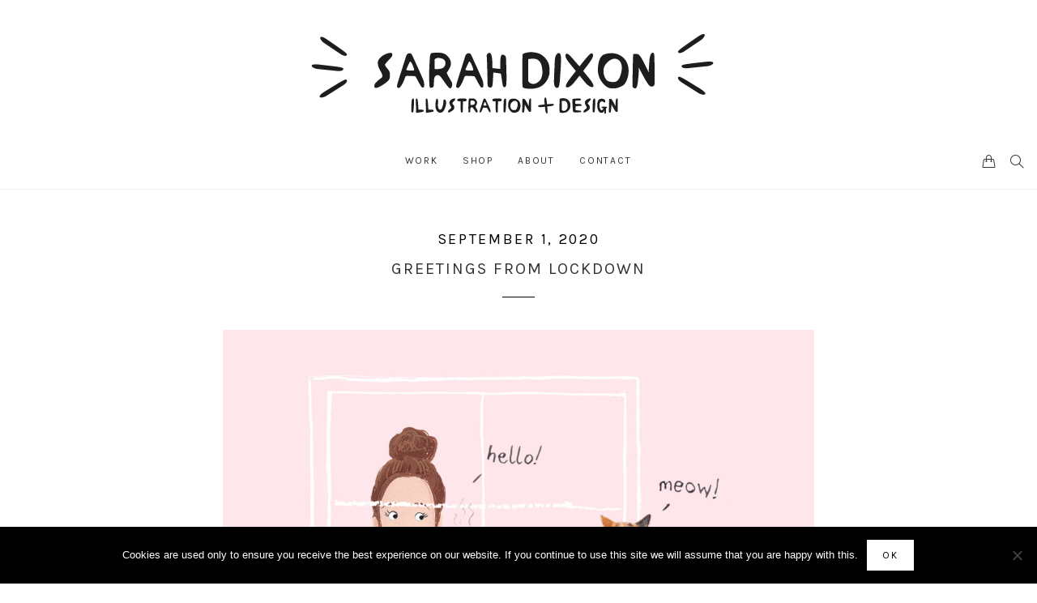

--- FILE ---
content_type: text/html; charset=UTF-8
request_url: https://www.greetingsfromsarah.com/uncategorized/greetings-from-lockdown/
body_size: 13692
content:
<!DOCTYPE html>
<html lang="en-US">
	<head>
		<meta charset="UTF-8">
		<meta name="viewport" content="width=device-width, initial-scale=1">
		<link rel="profile" href="https://gmpg.org/xfn/11">
		<link rel="pingback" href="https://www.greetingsfromsarah.com/xmlrpc.php">
		<meta name="google-site-verification" content="_hHJOvATPqr2skm3_ggeScvzWqEOSfI2RGPaRnwGiDw" />

		<meta name='robots' content='index, follow, max-image-preview:large, max-snippet:-1, max-video-preview:-1' />

	<!-- This site is optimized with the Yoast SEO plugin v19.7.2 - https://yoast.com/wordpress/plugins/seo/ -->
	<title>Greetings From Lockdown - Greetings from Sarah</title>
	<meta name="description" content="An Small Business Owner&#039;s/Illustrator&#039;s reflections on owning a smal business during Lockdown or when life generally throws something rubbish your way." />
	<link rel="canonical" href="https://www.greetingsfromsarah.com/uncategorized/greetings-from-lockdown/" />
	<meta property="og:locale" content="en_US" />
	<meta property="og:type" content="article" />
	<meta property="og:title" content="Greetings From Lockdown - Greetings from Sarah" />
	<meta property="og:description" content="An Small Business Owner&#039;s/Illustrator&#039;s reflections on owning a smal business during Lockdown or when life generally throws something rubbish your way." />
	<meta property="og:url" content="https://www.greetingsfromsarah.com/uncategorized/greetings-from-lockdown/" />
	<meta property="og:site_name" content="Greetings from Sarah" />
	<meta property="article:publisher" content="https://www.facebook.com/greetingsfromsarah/" />
	<meta property="article:published_time" content="2020-09-01T01:00:26+00:00" />
	<meta property="article:modified_time" content="2020-08-31T14:22:33+00:00" />
	<meta property="og:image" content="https://www.greetingsfromsarah.com/wp-content/uploads/2020/08/1.GreetingsFromLockdown.jpg" />
	<meta property="og:image:width" content="2000" />
	<meta property="og:image:height" content="1330" />
	<meta property="og:image:type" content="image/jpeg" />
	<meta name="author" content="Sarah Croker" />
	<meta name="twitter:card" content="summary" />
	<meta name="twitter:label1" content="Written by" />
	<meta name="twitter:data1" content="Sarah Croker" />
	<meta name="twitter:label2" content="Est. reading time" />
	<meta name="twitter:data2" content="3 minutes" />
	<script type="application/ld+json" class="yoast-schema-graph">{"@context":"https://schema.org","@graph":[{"@type":"WebPage","@id":"https://www.greetingsfromsarah.com/uncategorized/greetings-from-lockdown/","url":"https://www.greetingsfromsarah.com/uncategorized/greetings-from-lockdown/","name":"Greetings From Lockdown - Greetings from Sarah","isPartOf":{"@id":"https://www.greetingsfromsarah.com/#website"},"primaryImageOfPage":{"@id":"https://www.greetingsfromsarah.com/uncategorized/greetings-from-lockdown/#primaryimage"},"image":{"@id":"https://www.greetingsfromsarah.com/uncategorized/greetings-from-lockdown/#primaryimage"},"thumbnailUrl":"https://www.greetingsfromsarah.com/wp-content/uploads/2020/08/1.GreetingsFromLockdown.jpg","datePublished":"2020-09-01T01:00:26+00:00","dateModified":"2020-08-31T14:22:33+00:00","author":{"@id":"https://www.greetingsfromsarah.com/#/schema/person/054936d40b74987f4694546896f339a9"},"description":"An Small Business Owner's/Illustrator's reflections on owning a smal business during Lockdown or when life generally throws something rubbish your way.","breadcrumb":{"@id":"https://www.greetingsfromsarah.com/uncategorized/greetings-from-lockdown/#breadcrumb"},"inLanguage":"en-US","potentialAction":[{"@type":"ReadAction","target":["https://www.greetingsfromsarah.com/uncategorized/greetings-from-lockdown/"]}]},{"@type":"ImageObject","inLanguage":"en-US","@id":"https://www.greetingsfromsarah.com/uncategorized/greetings-from-lockdown/#primaryimage","url":"https://www.greetingsfromsarah.com/wp-content/uploads/2020/08/1.GreetingsFromLockdown.jpg","contentUrl":"https://www.greetingsfromsarah.com/wp-content/uploads/2020/08/1.GreetingsFromLockdown.jpg","width":2000,"height":1330},{"@type":"BreadcrumbList","@id":"https://www.greetingsfromsarah.com/uncategorized/greetings-from-lockdown/#breadcrumb","itemListElement":[{"@type":"ListItem","position":1,"name":"Home","item":"https://www.greetingsfromsarah.com/"},{"@type":"ListItem","position":2,"name":"Blog","item":"https://www.greetingsfromsarah.com/sarahs-design-studio/"},{"@type":"ListItem","position":3,"name":"Greetings From Lockdown"}]},{"@type":"WebSite","@id":"https://www.greetingsfromsarah.com/#website","url":"https://www.greetingsfromsarah.com/","name":"Greetings from Sarah","description":"Illustration and Design","potentialAction":[{"@type":"SearchAction","target":{"@type":"EntryPoint","urlTemplate":"https://www.greetingsfromsarah.com/?s={search_term_string}"},"query-input":"required name=search_term_string"}],"inLanguage":"en-US"},{"@type":"Person","@id":"https://www.greetingsfromsarah.com/#/schema/person/054936d40b74987f4694546896f339a9","name":"Sarah Croker","image":{"@type":"ImageObject","inLanguage":"en-US","@id":"https://www.greetingsfromsarah.com/#/schema/person/image/","url":"https://secure.gravatar.com/avatar/11b6006c2e495758c42326a0e1e05507?s=96&d=mm&r=g","contentUrl":"https://secure.gravatar.com/avatar/11b6006c2e495758c42326a0e1e05507?s=96&d=mm&r=g","caption":"Sarah Croker"},"url":"https://www.greetingsfromsarah.com/author/sarah/"}]}</script>
	<!-- / Yoast SEO plugin. -->


<link rel='dns-prefetch' href='//fonts.googleapis.com' />
<link rel='dns-prefetch' href='//s.w.org' />
<link rel="alternate" type="application/rss+xml" title="Greetings from Sarah &raquo; Feed" href="https://www.greetingsfromsarah.com/feed/" />
<link rel="alternate" type="application/rss+xml" title="Greetings from Sarah &raquo; Comments Feed" href="https://www.greetingsfromsarah.com/comments/feed/" />
<link rel="alternate" type="application/rss+xml" title="Greetings from Sarah &raquo; Greetings From Lockdown Comments Feed" href="https://www.greetingsfromsarah.com/uncategorized/greetings-from-lockdown/feed/" />
<script type="text/javascript">
window._wpemojiSettings = {"baseUrl":"https:\/\/s.w.org\/images\/core\/emoji\/14.0.0\/72x72\/","ext":".png","svgUrl":"https:\/\/s.w.org\/images\/core\/emoji\/14.0.0\/svg\/","svgExt":".svg","source":{"concatemoji":"https:\/\/www.greetingsfromsarah.com\/wp-includes\/js\/wp-emoji-release.min.js?ver=6.0.11"}};
/*! This file is auto-generated */
!function(e,a,t){var n,r,o,i=a.createElement("canvas"),p=i.getContext&&i.getContext("2d");function s(e,t){var a=String.fromCharCode,e=(p.clearRect(0,0,i.width,i.height),p.fillText(a.apply(this,e),0,0),i.toDataURL());return p.clearRect(0,0,i.width,i.height),p.fillText(a.apply(this,t),0,0),e===i.toDataURL()}function c(e){var t=a.createElement("script");t.src=e,t.defer=t.type="text/javascript",a.getElementsByTagName("head")[0].appendChild(t)}for(o=Array("flag","emoji"),t.supports={everything:!0,everythingExceptFlag:!0},r=0;r<o.length;r++)t.supports[o[r]]=function(e){if(!p||!p.fillText)return!1;switch(p.textBaseline="top",p.font="600 32px Arial",e){case"flag":return s([127987,65039,8205,9895,65039],[127987,65039,8203,9895,65039])?!1:!s([55356,56826,55356,56819],[55356,56826,8203,55356,56819])&&!s([55356,57332,56128,56423,56128,56418,56128,56421,56128,56430,56128,56423,56128,56447],[55356,57332,8203,56128,56423,8203,56128,56418,8203,56128,56421,8203,56128,56430,8203,56128,56423,8203,56128,56447]);case"emoji":return!s([129777,127995,8205,129778,127999],[129777,127995,8203,129778,127999])}return!1}(o[r]),t.supports.everything=t.supports.everything&&t.supports[o[r]],"flag"!==o[r]&&(t.supports.everythingExceptFlag=t.supports.everythingExceptFlag&&t.supports[o[r]]);t.supports.everythingExceptFlag=t.supports.everythingExceptFlag&&!t.supports.flag,t.DOMReady=!1,t.readyCallback=function(){t.DOMReady=!0},t.supports.everything||(n=function(){t.readyCallback()},a.addEventListener?(a.addEventListener("DOMContentLoaded",n,!1),e.addEventListener("load",n,!1)):(e.attachEvent("onload",n),a.attachEvent("onreadystatechange",function(){"complete"===a.readyState&&t.readyCallback()})),(e=t.source||{}).concatemoji?c(e.concatemoji):e.wpemoji&&e.twemoji&&(c(e.twemoji),c(e.wpemoji)))}(window,document,window._wpemojiSettings);
</script>
<style type="text/css">
img.wp-smiley,
img.emoji {
	display: inline !important;
	border: none !important;
	box-shadow: none !important;
	height: 1em !important;
	width: 1em !important;
	margin: 0 0.07em !important;
	vertical-align: -0.1em !important;
	background: none !important;
	padding: 0 !important;
}
</style>
	<link rel='stylesheet' id='sbi_styles-css'  href='https://www.greetingsfromsarah.com/wp-content/plugins/instagram-feed/css/sbi-styles.min.css?ver=6.0.8' type='text/css' media='all' />
<link rel='stylesheet' id='wp-block-library-css'  href='https://www.greetingsfromsarah.com/wp-includes/css/dist/block-library/style.min.css?ver=6.0.11' type='text/css' media='all' />
<link rel='stylesheet' id='wc-blocks-vendors-style-css'  href='https://www.greetingsfromsarah.com/wp-content/plugins/woocommerce/packages/woocommerce-blocks/build/wc-blocks-vendors-style.css?ver=8.3.3' type='text/css' media='all' />
<link rel='stylesheet' id='wc-blocks-style-css'  href='https://www.greetingsfromsarah.com/wp-content/plugins/woocommerce/packages/woocommerce-blocks/build/wc-blocks-style.css?ver=8.3.3' type='text/css' media='all' />
<style id='global-styles-inline-css' type='text/css'>
body{--wp--preset--color--black: #000000;--wp--preset--color--cyan-bluish-gray: #abb8c3;--wp--preset--color--white: #ffffff;--wp--preset--color--pale-pink: #f78da7;--wp--preset--color--vivid-red: #cf2e2e;--wp--preset--color--luminous-vivid-orange: #ff6900;--wp--preset--color--luminous-vivid-amber: #fcb900;--wp--preset--color--light-green-cyan: #7bdcb5;--wp--preset--color--vivid-green-cyan: #00d084;--wp--preset--color--pale-cyan-blue: #8ed1fc;--wp--preset--color--vivid-cyan-blue: #0693e3;--wp--preset--color--vivid-purple: #9b51e0;--wp--preset--gradient--vivid-cyan-blue-to-vivid-purple: linear-gradient(135deg,rgba(6,147,227,1) 0%,rgb(155,81,224) 100%);--wp--preset--gradient--light-green-cyan-to-vivid-green-cyan: linear-gradient(135deg,rgb(122,220,180) 0%,rgb(0,208,130) 100%);--wp--preset--gradient--luminous-vivid-amber-to-luminous-vivid-orange: linear-gradient(135deg,rgba(252,185,0,1) 0%,rgba(255,105,0,1) 100%);--wp--preset--gradient--luminous-vivid-orange-to-vivid-red: linear-gradient(135deg,rgba(255,105,0,1) 0%,rgb(207,46,46) 100%);--wp--preset--gradient--very-light-gray-to-cyan-bluish-gray: linear-gradient(135deg,rgb(238,238,238) 0%,rgb(169,184,195) 100%);--wp--preset--gradient--cool-to-warm-spectrum: linear-gradient(135deg,rgb(74,234,220) 0%,rgb(151,120,209) 20%,rgb(207,42,186) 40%,rgb(238,44,130) 60%,rgb(251,105,98) 80%,rgb(254,248,76) 100%);--wp--preset--gradient--blush-light-purple: linear-gradient(135deg,rgb(255,206,236) 0%,rgb(152,150,240) 100%);--wp--preset--gradient--blush-bordeaux: linear-gradient(135deg,rgb(254,205,165) 0%,rgb(254,45,45) 50%,rgb(107,0,62) 100%);--wp--preset--gradient--luminous-dusk: linear-gradient(135deg,rgb(255,203,112) 0%,rgb(199,81,192) 50%,rgb(65,88,208) 100%);--wp--preset--gradient--pale-ocean: linear-gradient(135deg,rgb(255,245,203) 0%,rgb(182,227,212) 50%,rgb(51,167,181) 100%);--wp--preset--gradient--electric-grass: linear-gradient(135deg,rgb(202,248,128) 0%,rgb(113,206,126) 100%);--wp--preset--gradient--midnight: linear-gradient(135deg,rgb(2,3,129) 0%,rgb(40,116,252) 100%);--wp--preset--duotone--dark-grayscale: url('#wp-duotone-dark-grayscale');--wp--preset--duotone--grayscale: url('#wp-duotone-grayscale');--wp--preset--duotone--purple-yellow: url('#wp-duotone-purple-yellow');--wp--preset--duotone--blue-red: url('#wp-duotone-blue-red');--wp--preset--duotone--midnight: url('#wp-duotone-midnight');--wp--preset--duotone--magenta-yellow: url('#wp-duotone-magenta-yellow');--wp--preset--duotone--purple-green: url('#wp-duotone-purple-green');--wp--preset--duotone--blue-orange: url('#wp-duotone-blue-orange');--wp--preset--font-size--small: 13px;--wp--preset--font-size--medium: 20px;--wp--preset--font-size--large: 36px;--wp--preset--font-size--x-large: 42px;}.has-black-color{color: var(--wp--preset--color--black) !important;}.has-cyan-bluish-gray-color{color: var(--wp--preset--color--cyan-bluish-gray) !important;}.has-white-color{color: var(--wp--preset--color--white) !important;}.has-pale-pink-color{color: var(--wp--preset--color--pale-pink) !important;}.has-vivid-red-color{color: var(--wp--preset--color--vivid-red) !important;}.has-luminous-vivid-orange-color{color: var(--wp--preset--color--luminous-vivid-orange) !important;}.has-luminous-vivid-amber-color{color: var(--wp--preset--color--luminous-vivid-amber) !important;}.has-light-green-cyan-color{color: var(--wp--preset--color--light-green-cyan) !important;}.has-vivid-green-cyan-color{color: var(--wp--preset--color--vivid-green-cyan) !important;}.has-pale-cyan-blue-color{color: var(--wp--preset--color--pale-cyan-blue) !important;}.has-vivid-cyan-blue-color{color: var(--wp--preset--color--vivid-cyan-blue) !important;}.has-vivid-purple-color{color: var(--wp--preset--color--vivid-purple) !important;}.has-black-background-color{background-color: var(--wp--preset--color--black) !important;}.has-cyan-bluish-gray-background-color{background-color: var(--wp--preset--color--cyan-bluish-gray) !important;}.has-white-background-color{background-color: var(--wp--preset--color--white) !important;}.has-pale-pink-background-color{background-color: var(--wp--preset--color--pale-pink) !important;}.has-vivid-red-background-color{background-color: var(--wp--preset--color--vivid-red) !important;}.has-luminous-vivid-orange-background-color{background-color: var(--wp--preset--color--luminous-vivid-orange) !important;}.has-luminous-vivid-amber-background-color{background-color: var(--wp--preset--color--luminous-vivid-amber) !important;}.has-light-green-cyan-background-color{background-color: var(--wp--preset--color--light-green-cyan) !important;}.has-vivid-green-cyan-background-color{background-color: var(--wp--preset--color--vivid-green-cyan) !important;}.has-pale-cyan-blue-background-color{background-color: var(--wp--preset--color--pale-cyan-blue) !important;}.has-vivid-cyan-blue-background-color{background-color: var(--wp--preset--color--vivid-cyan-blue) !important;}.has-vivid-purple-background-color{background-color: var(--wp--preset--color--vivid-purple) !important;}.has-black-border-color{border-color: var(--wp--preset--color--black) !important;}.has-cyan-bluish-gray-border-color{border-color: var(--wp--preset--color--cyan-bluish-gray) !important;}.has-white-border-color{border-color: var(--wp--preset--color--white) !important;}.has-pale-pink-border-color{border-color: var(--wp--preset--color--pale-pink) !important;}.has-vivid-red-border-color{border-color: var(--wp--preset--color--vivid-red) !important;}.has-luminous-vivid-orange-border-color{border-color: var(--wp--preset--color--luminous-vivid-orange) !important;}.has-luminous-vivid-amber-border-color{border-color: var(--wp--preset--color--luminous-vivid-amber) !important;}.has-light-green-cyan-border-color{border-color: var(--wp--preset--color--light-green-cyan) !important;}.has-vivid-green-cyan-border-color{border-color: var(--wp--preset--color--vivid-green-cyan) !important;}.has-pale-cyan-blue-border-color{border-color: var(--wp--preset--color--pale-cyan-blue) !important;}.has-vivid-cyan-blue-border-color{border-color: var(--wp--preset--color--vivid-cyan-blue) !important;}.has-vivid-purple-border-color{border-color: var(--wp--preset--color--vivid-purple) !important;}.has-vivid-cyan-blue-to-vivid-purple-gradient-background{background: var(--wp--preset--gradient--vivid-cyan-blue-to-vivid-purple) !important;}.has-light-green-cyan-to-vivid-green-cyan-gradient-background{background: var(--wp--preset--gradient--light-green-cyan-to-vivid-green-cyan) !important;}.has-luminous-vivid-amber-to-luminous-vivid-orange-gradient-background{background: var(--wp--preset--gradient--luminous-vivid-amber-to-luminous-vivid-orange) !important;}.has-luminous-vivid-orange-to-vivid-red-gradient-background{background: var(--wp--preset--gradient--luminous-vivid-orange-to-vivid-red) !important;}.has-very-light-gray-to-cyan-bluish-gray-gradient-background{background: var(--wp--preset--gradient--very-light-gray-to-cyan-bluish-gray) !important;}.has-cool-to-warm-spectrum-gradient-background{background: var(--wp--preset--gradient--cool-to-warm-spectrum) !important;}.has-blush-light-purple-gradient-background{background: var(--wp--preset--gradient--blush-light-purple) !important;}.has-blush-bordeaux-gradient-background{background: var(--wp--preset--gradient--blush-bordeaux) !important;}.has-luminous-dusk-gradient-background{background: var(--wp--preset--gradient--luminous-dusk) !important;}.has-pale-ocean-gradient-background{background: var(--wp--preset--gradient--pale-ocean) !important;}.has-electric-grass-gradient-background{background: var(--wp--preset--gradient--electric-grass) !important;}.has-midnight-gradient-background{background: var(--wp--preset--gradient--midnight) !important;}.has-small-font-size{font-size: var(--wp--preset--font-size--small) !important;}.has-medium-font-size{font-size: var(--wp--preset--font-size--medium) !important;}.has-large-font-size{font-size: var(--wp--preset--font-size--large) !important;}.has-x-large-font-size{font-size: var(--wp--preset--font-size--x-large) !important;}
</style>
<link rel='stylesheet' id='contact-form-7-css'  href='https://www.greetingsfromsarah.com/wp-content/plugins/contact-form-7/includes/css/styles.css?ver=5.6.3' type='text/css' media='all' />
<link rel='stylesheet' id='woocommerce-layout-css'  href='https://www.greetingsfromsarah.com/wp-content/plugins/woocommerce/assets/css/woocommerce-layout.css?ver=6.9.4' type='text/css' media='all' />
<link rel='stylesheet' id='woocommerce-smallscreen-css'  href='https://www.greetingsfromsarah.com/wp-content/plugins/woocommerce/assets/css/woocommerce-smallscreen.css?ver=6.9.4' type='text/css' media='only screen and (max-width: 767px)' />
<link rel='stylesheet' id='woocommerce-general-css'  href='https://www.greetingsfromsarah.com/wp-content/plugins/woocommerce/assets/css/woocommerce.css?ver=6.9.4' type='text/css' media='all' />
<style id='woocommerce-inline-inline-css' type='text/css'>
.woocommerce form .form-row .required { visibility: visible; }
</style>
<link rel='stylesheet' id='google-fonts-css'  href='https://fonts.googleapis.com/css?family=Karla%3A100%2C100italic%2C200%2C200italic%2C300%2C300italic%2C400%2C400italic%2C500%2C500italic%2C600%2C600italic%2C700%2C700italic%2C800%2C800italic%2C900%2C900italic&#038;subset=latin&#038;ver=1.1.1' type='text/css' media='all' />
<link rel='stylesheet' id='simple-line-icons-css'  href='https://www.greetingsfromsarah.com/wp-content/themes/primrose/css/simple-line-icons.min.css?ver=20151108' type='text/css' media='all' />
<link rel='stylesheet' id='font-awesome-css'  href='https://www.greetingsfromsarah.com/wp-content/plugins/elementor/assets/lib/font-awesome/css/font-awesome.min.css?ver=4.7.0' type='text/css' media='all' />
<link rel='stylesheet' id='slick-css'  href='https://www.greetingsfromsarah.com/wp-content/themes/primrose/css/slick.css?ver=1.5.9' type='text/css' media='all' />
<link rel='stylesheet' id='lightgallery-css'  href='https://www.greetingsfromsarah.com/wp-content/themes/primrose/css/lightgallery.min.css?ver=1.2.14' type='text/css' media='all' />
<link rel='stylesheet' id='primrose-css'  href='https://www.greetingsfromsarah.com/wp-content/themes/primrose/style.css?ver=1.1.1' type='text/css' media='all' />
<style id='primrose-inline-css' type='text/css'>
body,
.typography-meta,
.comment-metadata,
.widget_recent_entries .post-date,
.widget_rss .rss-date,
.singlestroke_widget_posts .ss-date,
.woocommerce #reviews #comments ol.commentlist li .comment-text p.meta time {
	font-family: "Karla";
}


h1, h2, h3, h4, h5, h6,
.primrose-sow-feature-heading {
	font-family: "Karla";
}

.typography-menu,
.button,
button,
input[type="button"],
input[type="reset"],
input[type="submit"],
.nav-links,
.widget-title,
.footer-instagram-section .instagram-pics + p a,
.woocommerce span.onsale,
.woocommerce div.product .woocommerce-tabs ul.tabs,
.woocommerce #respond input#submit.alt, .woocommerce a.button.alt, .woocommerce button.button.alt, .woocommerce input.button.alt {
	font-family: "Karla";
}

.typography-title,
.typography-heading,
.comment-reply-title,
.comments-title,
.singlestroke_widget_about_me .ss-heading,
.woocommerce div.product .product_title,
.woocommerce .page-title,
.related.products h2,
.primrose-sow-counter-caption,
.primrose-sow-heading,
.primrose-sow-hero-slide-title,
.primrose-sow-masonry-grid-item-title,
.primrose-sow-woocommerce-price-box-name {
	font-family: "Karla";
}

.woocommerce ul.products li.product {
	width: 50%;
}
@media screen and ( max-width: 1023px ) {
	}
.woocommerce .products ul, .woocommerce ul.products {
	margin: 0 -5px;
}
.woocommerce ul.products li.product, .woocommerce-page ul.products li.product {
	padding: 0 5px;
}
.entry-header {
padding-top: 50px
}

#primary
{
padding-top: 0px;
}

.primrose-sow-hero-slide .primrose-sow-hero-slide-title
{
font-weight: bold;
}

h1.page-title
{
padding-top: 50px;
}

h1.product_title.entry-title
{
padding-top: 50px !important; 
}

div#respond.comment-respond
{
display: none;
}

.footer-separator
{
border-top: none;
padding-top: 30px;
}

.widget-title
{
border-bottom: none;
border-top: 10px solid #ffffff;
}

body, .typography-meta, .comment-metadata, .widget_recent_entries .post-date, .widget_rss .rss-date, .singlestroke_widget_posts .ss-date, .woocommerce #reviews #comments ol.commentlist li .comment-text p.meta time
{
font-size: 18px;
color: black;
}

h1:first-child, h2:first-child, h3:first-child, h4:first-child, h5:first-child, h6:first-child
{
font-size: 24px;
}

#sb_instagram
{
width: 100% !important;
}

body
{
line-height: 1.4;
}

.woocommerce div.product form.cart .variations label
{
line-height: 1.2;
}

</style>
<link rel='stylesheet' id='cookie-notice-front-css'  href='https://www.greetingsfromsarah.com/wp-content/plugins/cookie-notice/css/front.min.css?ver=6.0.11' type='text/css' media='all' />
<link rel='stylesheet' id='primrose-child-css'  href='https://www.greetingsfromsarah.com/wp-content/themes/primrose-child/style.css?ver=1.0.0' type='text/css' media='all' />
<script type='text/javascript' src='https://www.greetingsfromsarah.com/wp-includes/js/jquery/jquery.min.js?ver=3.6.0' id='jquery-core-js'></script>
<script type='text/javascript' src='https://www.greetingsfromsarah.com/wp-includes/js/jquery/jquery-migrate.min.js?ver=3.3.2' id='jquery-migrate-js'></script>
<script type='text/javascript' id='cookie-notice-front-js-extra'>
/* <![CDATA[ */
var cnArgs = {"ajaxUrl":"https:\/\/www.greetingsfromsarah.com\/wp-admin\/admin-ajax.php","nonce":"599d1f54b9","hideEffect":"fade","position":"bottom","onScroll":"0","onScrollOffset":"100","onClick":"0","cookieName":"cookie_notice_accepted","cookieTime":"2592000","cookieTimeRejected":"2592000","globalCookie":"0","redirection":"0","cache":"1","refuse":"0","revokeCookies":"0","revokeCookiesOpt":"automatic","secure":"1"};
/* ]]> */
</script>
<script async type='text/javascript' src='https://www.greetingsfromsarah.com/wp-content/plugins/cookie-notice/js/front.min.js?ver=2.4.1' id='cookie-notice-front-js'></script>
<link rel="https://api.w.org/" href="https://www.greetingsfromsarah.com/wp-json/" /><link rel="alternate" type="application/json" href="https://www.greetingsfromsarah.com/wp-json/wp/v2/posts/6425" /><link rel="EditURI" type="application/rsd+xml" title="RSD" href="https://www.greetingsfromsarah.com/xmlrpc.php?rsd" />
<link rel="wlwmanifest" type="application/wlwmanifest+xml" href="https://www.greetingsfromsarah.com/wp-includes/wlwmanifest.xml" /> 
<meta name="generator" content="WordPress 6.0.11" />
<meta name="generator" content="WooCommerce 6.9.4" />
<link rel='shortlink' href='https://www.greetingsfromsarah.com/?p=6425' />
<link rel="alternate" type="application/json+oembed" href="https://www.greetingsfromsarah.com/wp-json/oembed/1.0/embed?url=https%3A%2F%2Fwww.greetingsfromsarah.com%2Funcategorized%2Fgreetings-from-lockdown%2F" />
<link rel="alternate" type="text/xml+oembed" href="https://www.greetingsfromsarah.com/wp-json/oembed/1.0/embed?url=https%3A%2F%2Fwww.greetingsfromsarah.com%2Funcategorized%2Fgreetings-from-lockdown%2F&#038;format=xml" />
<meta name="p:domain_verify" content="cc7ec1f47cbca209a050f131694ac9e5"/><meta property="og:url" content="https://www.greetingsfromsarah.com/uncategorized/greetings-from-lockdown/" /><meta property="og:site_name" content="Greetings from Sarah" /><meta property="og:type" content="article" /><meta property="og:title" content="Greetings From Lockdown" /><meta property="og:image" content="https://www.greetingsfromsarah.com/wp-content/uploads/2020/08/1.GreetingsFromLockdown-1170x778.jpg" /><meta property="og:description" content="Oosh this year eh!? What a stinker!! I hope you’re keeping well and adapting nicely to life in Covid times. As the world is beginning to open up a bit more I have had a little reflection on lessons I’ve learnt from owning a business when life throws something unexpected your way and thought I’d [&hellip;]" /><meta property="article:published_time" content="2020-09-01T01:00:26+00:00" /><meta property="article:author" content="Sarah Croker" />	<noscript><style>.woocommerce-product-gallery{ opacity: 1 !important; }</style></noscript>
				<script  type="text/javascript">
				!function(f,b,e,v,n,t,s){if(f.fbq)return;n=f.fbq=function(){n.callMethod?
					n.callMethod.apply(n,arguments):n.queue.push(arguments)};if(!f._fbq)f._fbq=n;
					n.push=n;n.loaded=!0;n.version='2.0';n.queue=[];t=b.createElement(e);t.async=!0;
					t.src=v;s=b.getElementsByTagName(e)[0];s.parentNode.insertBefore(t,s)}(window,
					document,'script','https://connect.facebook.net/en_US/fbevents.js');
			</script>
			<!-- WooCommerce Facebook Integration Begin -->
			<script  type="text/javascript">

				fbq('init', '158163522678543', {}, {
    "agent": "woocommerce-6.9.4-2.6.25"
});

				fbq( 'track', 'PageView', {
    "source": "woocommerce",
    "version": "6.9.4",
    "pluginVersion": "2.6.25"
} );

				document.addEventListener( 'DOMContentLoaded', function() {
					jQuery && jQuery( function( $ ) {
						// Insert placeholder for events injected when a product is added to the cart through AJAX.
						$( document.body ).append( '<div class=\"wc-facebook-pixel-event-placeholder\"></div>' );
					} );
				}, false );

			</script>
			<!-- WooCommerce Facebook Integration End -->
			<!-- Pinterest Pixel Base Code -->
<script type="text/javascript">
  !function(e){if(!window.pintrk){window.pintrk=function(){window.pintrk.queue.push(Array.prototype.slice.call(arguments))};var n=window.pintrk;n.queue=[],n.version="3.0";var t=document.createElement("script");t.async=!0,t.src=e;var r=document.getElementsByTagName("script")[0];r.parentNode.insertBefore(t,r)}}("https://s.pinimg.com/ct/core.js");

  pintrk('load', '2613123611827', { np: "woocommerce" } );
  pintrk('page');
</script>
<!-- End Pinterest Pixel Base Code -->
<script>pintrk( 'track', 'pagevisit' );</script>		<style type="text/css" id="wp-custom-css">
			.woocommerce .star-rating, a
{
color: #666
}

.navigation-section a
{
color: #333 !important
}

.woocommerce ul.products li.product .button
{
margin: 0;
}

.sow-carousel-wrapper ul.sow-carousel-items li.sow-carousel-item h3
{
text-align: left
}


.related.products h2:after
{
border-top: none;
}


.button, button, input[type="button"], input[type="reset"], input[type="submit"], .woocommerce #respond input#submit, .woocommerce a.button, .woocommerce button.button, .woocommerce input.button, .woocommerce #respond input#submit.alt, .woocommerce a.button.alt, .woocommerce button.button.alt, .woocommerce input.button.alt, .woocommerce #respond input#submit.alt.disabled, .woocommerce #respond input#submit.alt.disabled:hover, .woocommerce #respond input#submit.alt:disabled, .woocommerce #respond input#submit.alt:disabled:hover, .woocommerce #respond input#submit.alt:disabled[disabled], .woocommerce #respond input#submit.alt:disabled[disabled]:hover, .woocommerce a.button.alt.disabled, .woocommerce a.button.alt.disabled:hover, .woocommerce a.button.alt:disabled, .woocommerce a.button.alt:disabled:hover, .woocommerce a.button.alt:disabled[disabled], .woocommerce a.button.alt:disabled[disabled]:hover, .woocommerce button.button.alt.disabled, .woocommerce button.button.alt.disabled:hover, .woocommerce button.button.alt:disabled, .woocommerce button.button.alt:disabled:hover, .woocommerce button.button.alt:disabled[disabled], .woocommerce button.button.alt:disabled[disabled]:hover, .woocommerce input.button.alt.disabled, .woocommerce input.button.alt.disabled:hover, .woocommerce input.button.alt:disabled, .woocommerce input.button.alt:disabled:hover, .woocommerce input.button.alt:disabled[disabled], .woocommerce input.button.alt:disabled[disabled]:hover, .woocommerce span.onsale
{
border:1px solid;
}		</style>
		<style id="kirki-inline-styles">.woocommerce .star-rating,a{color:#E7516A;}.header-cart-count, .woocommerce .widget_price_filter .ui-slider .ui-slider-range{background-color:#E7516A;}.woocommerce .widget_price_filter .ui-slider .ui-slider-handle, .lg-outer .lg-thumb-item.active, .lg-outer .lg-thumb-item:hover{border-color:#E7516A;}.button, button, input[type="button"], input[type="reset"], input[type="submit"], .woocommerce #respond input#submit, .woocommerce a.button, .woocommerce button.button, .woocommerce input.button, .woocommerce #respond input#submit.alt, .woocommerce a.button.alt, .woocommerce button.button.alt, .woocommerce input.button.alt, .woocommerce #respond input#submit.alt.disabled, .woocommerce #respond input#submit.alt.disabled:hover, .woocommerce #respond input#submit.alt:disabled, .woocommerce #respond input#submit.alt:disabled:hover, .woocommerce #respond input#submit.alt:disabled[disabled], .woocommerce #respond input#submit.alt:disabled[disabled]:hover, .woocommerce a.button.alt.disabled, .woocommerce a.button.alt.disabled:hover, .woocommerce a.button.alt:disabled, .woocommerce a.button.alt:disabled:hover, .woocommerce a.button.alt:disabled[disabled], .woocommerce a.button.alt:disabled[disabled]:hover, .woocommerce button.button.alt.disabled, .woocommerce button.button.alt.disabled:hover, .woocommerce button.button.alt:disabled, .woocommerce button.button.alt:disabled:hover, .woocommerce button.button.alt:disabled[disabled], .woocommerce button.button.alt:disabled[disabled]:hover, .woocommerce input.button.alt.disabled, .woocommerce input.button.alt.disabled:hover, .woocommerce input.button.alt:disabled, .woocommerce input.button.alt:disabled:hover, .woocommerce input.button.alt:disabled[disabled], .woocommerce input.button.alt:disabled[disabled]:hover, .woocommerce span.onsale{background-color:#ffffff;border-color:#000000;color:#000000;}.button:hover, button:hover, input[type="button"]:hover, input[type="reset"]:hover, input[type="submit"]:hover, .button:focus, button:focus, input[type="button"]:focus, input[type="reset"]:focus, input[type="submit"]:focus, .woocommerce #respond input#submit:hover, .woocommerce a.button:hover, .woocommerce button.button:hover, .woocommerce input.button:hover, .woocommerce #respond input#submit:focus, .woocommerce a.button:focus, .woocommerce button.button:focus, .woocommerce input.button:focus, .woocommerce #respond input#submit.alt:hover, .woocommerce a.button.alt:hover, .woocommerce button.button.alt:hover, .woocommerce input.button.alt:hover, .woocommerce #respond input#submit.alt:focus, .woocommerce a.button.alt:focus, .woocommerce button.button.alt:focus, .woocommerce input.button.alt:focus{background-color:#ffffff;border-color:#E7516A;color:#e7516a;}.header-logo{margin-top: 30px !important;margin-bottom:0 !important;}</style>	</head>

	<body class="post-template-default single single-post postid-6425 single-format-standard theme-primrose woocommerce-no-js cookies-not-set elementor-default elementor-kit-8883">
		<div id="page" class="site">
			<div id="top"></div>

			<header id="masthead" class="header-section site-header" role="banner">
				<div class="wrapper">
					<p id="logo" class="header-logo site-title">						<a href="https://www.greetingsfromsarah.com/" rel="home">
							<img width="600" height="128" src="https://www.greetingsfromsarah.com/wp-content/uploads/2022/05/Sarah-Dixon-Illustration-and-Design-Logo.png" class="attachment-full size-full" alt="Greetings from Sarah" loading="lazy" srcset="https://www.greetingsfromsarah.com/wp-content/uploads/2022/05/Sarah-Dixon-Illustration-and-Design-Logo.png 600w, https://www.greetingsfromsarah.com/wp-content/uploads/2022/05/Sarah-Dixon-Illustration-and-Design-Logo-300x64.png 300w, https://www.greetingsfromsarah.com/wp-content/uploads/2022/05/Sarah-Dixon-Illustration-and-Design-Logo-480x102.png 480w" sizes="(max-width: 600px) 100vw, 600px" />						</a>
					</p><!-- .site-title -->
				</div><!-- .wrapper -->
			</header><!-- #masthead -->

			<div class="navigation-anchor navigation-layout-full-width">
				<div id="site-navigation" class="navigation-section navigation-floating typography-menu">
					<div class="wrapper">
						<nav id="header-navigation" class="header-navigation main-navigation" role="navigation">
							<button class="header-navigation-toggle toggle"><i class="icon icon-menu"></i><span>Menu</span></button>
							<div class="menu-gfs-menu-1-container"><ul id="primary-menu" class="menu"><li id="menu-item-7821" class="menu-item menu-item-type-custom menu-item-object-custom menu-item-7821"><a href="https://www.greetingsfromsarah.com/portfolio/">WORK</a></li>
<li id="menu-item-13362" class="menu-item menu-item-type-custom menu-item-object-custom menu-item-13362"><a href="https://www.greetingsfromsarah.com/product-category/personalised-prints/">SHOP</a></li>
<li id="menu-item-13287" class="menu-item menu-item-type-custom menu-item-object-custom menu-item-13287"><a href="https://www.greetingsfromsarah.com/about-2025/">ABOUT</a></li>
<li id="menu-item-13225" class="menu-item menu-item-type-custom menu-item-object-custom menu-item-13225"><a href="https://www.greetingsfromsarah.com/?page_id=13276&#038;preview=true">CONTACT</a></li>
</ul></div>						</nav><!-- #header-navigation -->

						
													<div id="header-search" class="header-search">
								<button class="header-search-toggle toggle">
									<span class="screen-reader-text">Search</span>
									<i class="icon icon-magnifier"></i>
									<i class="close"></i>
								</button>
								<form role="search" method="get" class="search-form" action="https://www.greetingsfromsarah.com/">
				<label>
					<span class="screen-reader-text">Search for:</span>
					<input type="search" class="search-field" placeholder="Search &hellip;" value="" name="s" />
				</label>
				<input type="submit" class="search-submit" value="Search" />
			</form>							</div><!-- #header-search -->
						
													<div id="header-cart" class="header-cart">
								<a href="https://www.greetingsfromsarah.com/cart/" class="header-cart-link">
									<i class="icon icon-handbag"></i>
									<span class="screen-reader-text">Cart</span>
									<span class="header-cart-text">
																			</span>
								</a>
							</div><!-- #header-cart -->
											</div>
				</div><!-- #site-navigation -->
			</div><!-- .navigation-anchor -->

			<div id="content" class="site-content">
				<div class="wrapper">

	<div id="primary" class="content-area narrow-width">
		<main id="main" class="site-main" role="main">

		
<article id="post-6425" class="post-6425 post type-post status-publish format-standard has-post-thumbnail hentry category-uncategorized">
	<header class="entry-header">
					<div class="entry-meta typography-meta">
				<a href="https://www.greetingsfromsarah.com/uncategorized/greetings-from-lockdown/" class="posted-on"><time class="entry-date published" datetime="2020-09-01T01:00:26+00:00">September 1, 2020</time><time class="updated screen-reader-text" datetime="2020-08-31T14:22:33+00:00">August 31, 2020</time></a>			</div><!-- .entry-meta -->
		
		<h1 class="entry-title typography-title">Greetings From Lockdown</h1>	</header><!-- .entry-header -->

	<div class="entry-thumbnail"><img width="1080" height="718" src="https://www.greetingsfromsarah.com/wp-content/uploads/2020/08/1.GreetingsFromLockdown-1080x718.jpg" class="attachment-content size-content wp-post-image" alt="" srcset="https://www.greetingsfromsarah.com/wp-content/uploads/2020/08/1.GreetingsFromLockdown-1080x718.jpg 1080w, https://www.greetingsfromsarah.com/wp-content/uploads/2020/08/1.GreetingsFromLockdown-300x200.jpg 300w, https://www.greetingsfromsarah.com/wp-content/uploads/2020/08/1.GreetingsFromLockdown-768x511.jpg 768w, https://www.greetingsfromsarah.com/wp-content/uploads/2020/08/1.GreetingsFromLockdown-1170x778.jpg 1170w, https://www.greetingsfromsarah.com/wp-content/uploads/2020/08/1.GreetingsFromLockdown-480x319.jpg 480w, https://www.greetingsfromsarah.com/wp-content/uploads/2020/08/1.GreetingsFromLockdown-272x182.jpg 272w, https://www.greetingsfromsarah.com/wp-content/uploads/2020/08/1.GreetingsFromLockdown.jpg 2000w" sizes="(max-width: 1080px) 100vw, 1080px" /></div>
	<div class="entry-content">
		<p>Oosh this year eh!? What a stinker!! I hope you’re keeping well and adapting nicely to life in Covid times. As the world is beginning to open up a bit more I have had a little reflection on lessons I’ve learnt from owning a business when life throws something unexpected your way and thought I’d share.</p>
<p><strong>1. My customers are awesome!! (…although I kind of already knew this :-))</strong></p>
<p>After the initial 2 weeks of nothingness on the business front I was getting a little nervous about how my business would survive when keeping safe and checking in on loved ones was quite rightly the priority. Then after the initial panic settled some lovely folk who I have worked with previously got in touch about some new projects!! I felt uncomfortable promoting my stuff when the world had gone into meltdown so these wonderful humans allowed me to continue working steadily in the background and I’m so grateful to them. It’s really highlighted the importance of being kind to the people who support your business; they can help keep you afloat when times are hard.</p>
<p><strong>2. Hurrah for Creativity! </strong></p>
<p>It’s been so exciting to see how small creative businesses have adapted during this time. I feel in a very fortunate position that, being a one person band, I can adapt my business when something isn’t quite working or if I want to try a different direction. When things slowed down I started thinking of different offerings that could help spread a little joy at this rubbish time and came up with the idea of Letterbox Portraits. Smaller than my current listings they fit nicely in the post box so would reduce my trips to the post office, they can be sent on behalf of people to spread a little happy to those isolating/shielding and as they’re smaller the cost is less expensive than my other listings to help save some pennies as I know many folk faced job uncertainty.</p>
<p>Due to some sad personal stuff unfortunately I didn’t get the chance to launch my Letterbox portraits but I’ve found it reassuring that you can tap into your creativity to come up with fresh ideas to get the business through a pants time.</p>
<p><strong>3. Don’t sweat the small things</strong></p>
<p>If anyone runs a business they might be able to relate to the sleepless nights of worrying if the product will reach the customer safely, if they will like it and just the general ‘have I forgotten to do something?’. With everything that has happened in the world it made me gain some perspective on this. So I am trying to remember when these little anxieties creep in that there is a bigger picture and whilst it is disappointing if something doesn’t go quite as planned often there is a resolution.</p>
<p><strong>4. It’s okay to take time out</strong></p>
<p>I regularly try to remind myself of this but it has certainly become more apparent as of late; it’s okay to take time out. It makes me nervous that when I’m not present on social media or constantly working that I am failing or work will never start up again. This means I sacrifice time for new ideas, growing the business in the direction I’d like to take it or just having a weekend off with my favourite people. There was/is a general feeling of less pressure as people have had to contend with their own personal challenges this year and I think it’s helpful to to take this forward, remember what’s important and give ourselves a break every now and then.</p>
<p>If you are a small business owner I hope you have managed to ride the storm and are coming out the other side stronger than ever. Has it made you think about things differently? I’d love to hear your reflections on life in Lockdown. It’s nice to know we are all in this together. 🙂</p>
	</div><!-- .entry-content -->

	<footer class="entry-footer">
				<div class="entry-footer-meta typography-meta">
		<span class="byline">by <span class="author vcard"><a class="url fn n" href="https://www.greetingsfromsarah.com/author/sarah/">Sarah Croker</a></span></span>		</div><!-- .entry-footer-meta -->
			</footer><!-- .entry-footer -->
</article><!-- #post-## -->

	<nav class="navigation post-navigation" aria-label="Posts">
		<h2 class="screen-reader-text">Post navigation</h2>
		<div class="nav-links"><div class="nav-next"><a href="https://www.greetingsfromsarah.com/uncategorized/diy-christmas-portrait/" rel="next">DIY (Doodle It Yourself) Christmas Portrait</a></div></div>
	</nav>
<div id="comments" class="comments-area">

		<div id="respond" class="comment-respond">
		<h3 id="reply-title" class="comment-reply-title">Leave a Reply <small><a rel="nofollow" id="cancel-comment-reply-link" href="/uncategorized/greetings-from-lockdown/#respond" style="display:none;">Cancel reply</a></small></h3><form action="https://www.greetingsfromsarah.com/wp-comments-post.php" method="post" id="commentform" class="comment-form" novalidate><p class="comment-notes"><span id="email-notes">Your email address will not be published.</span> <span class="required-field-message" aria-hidden="true">Required fields are marked <span class="required" aria-hidden="true">*</span></span></p><p class="comment-form-comment"><label for="comment">Comment <span class="required" aria-hidden="true">*</span></label> <textarea id="comment" name="comment" cols="45" rows="8" maxlength="65525" required></textarea></p><p class="comment-form-author"><label for="author">Name <span class="required" aria-hidden="true">*</span></label> <input id="author" name="author" type="text" value="" size="30" maxlength="245" required /></p>
<p class="comment-form-email"><label for="email">Email <span class="required" aria-hidden="true">*</span></label> <input id="email" name="email" type="email" value="" size="30" maxlength="100" aria-describedby="email-notes" required /></p>
<p class="comment-form-url"><label for="url">Website</label> <input id="url" name="url" type="url" value="" size="30" maxlength="200" /></p>
<p class="comment-form-cookies-consent"><input id="wp-comment-cookies-consent" name="wp-comment-cookies-consent" type="checkbox" value="yes" /> <label for="wp-comment-cookies-consent">Save my name, email, and website in this browser for the next time I comment.</label></p>
<p class="form-submit"><input name="submit" type="submit" id="submit" class="submit" value="Post Comment" /> <input type='hidden' name='comment_post_ID' value='6425' id='comment_post_ID' />
<input type='hidden' name='comment_parent' id='comment_parent' value='0' />
</p><p style="display: none;"><input type="hidden" id="akismet_comment_nonce" name="akismet_comment_nonce" value="f22ac8d6c9" /></p>
<script type='text/javascript'>
/* <![CDATA[ */
r3f5x9JS=escape(document['referrer']);
hf1N='df570002e3a8711d54e07e8bb1523d74';
hf1V='17ab053d22c7c9c6d2a84453ad810daa';
document.write("<input type='hidden' name='r3f5x9JS' value='"+r3f5x9JS+"' /><input type='hidden' name='"+hf1N+"' value='"+hf1V+"' />");
/* ]]> */
</script>
<noscript><input type="hidden" name="JS04X7" value="NS1" /></noscript>
<noscript><p><strong>Currently you have JavaScript disabled. In order to post comments, please make sure JavaScript and Cookies are enabled, and reload the page.</strong> <a href="http://enable-javascript.com/" rel="nofollow external" >Click here for instructions on how to enable JavaScript in your browser.</a></p></noscript>
<p style="display: none !important;"><label>&#916;<textarea name="ak_hp_textarea" cols="45" rows="8" maxlength="100"></textarea></label><input type="hidden" id="ak_js_1" name="ak_js" value="205"/><script>document.getElementById( "ak_js_1" ).setAttribute( "value", ( new Date() ).getTime() );</script></p></form>	</div><!-- #respond -->
	
</div><!-- #comments -->

		</main><!-- #main -->
	</div><!-- #primary -->


			</div><!-- .wrapper -->
		</div><!-- #content -->

		
		<footer id="colophon" class="footer-section site-footer" role="contentinfo">
			<div class="wrapper">
				
				<div class="footer-separator"></div>

									<div id="footer-social-media" class="footer-social-media social-media-links">
																				<a href="https://www.facebook.com/greetingsfromsarah/" class="footer-social-media-link">
								<i class="fa fa-facebook"></i><span class="screen-reader-text"></span>
							</a>
																				<a href="https://www.instagram.com/greetingsfromsarah/" class="footer-social-media-link">
								<i class="fa fa-instagram"></i><span class="screen-reader-text"></span>
							</a>
											</div><!-- #footer-widgets -->
				
				<div class="footer-copyright site-info">
					Copyright Sarah Dixon				</div><!-- .site-info -->
			</div><!-- .wrapper -->
		</footer><!-- #colophon -->
	</div><!-- #page -->

	
<script type='text/javascript'>
/* <![CDATA[ */
r3f5x9JS=escape(document['referrer']);
hf4N='df570002e3a8711d54e07e8bb1523d74';
hf4V='17ab053d22c7c9c6d2a84453ad810daa';
cm4S="form[action='https://www.greetingsfromsarah.com/wp-comments-post.php']";
jQuery(document).ready(function($){var e="#commentform, .comment-respond form, .comment-form, "+cm4S+", #lostpasswordform, #registerform, #loginform, #login_form, #wpss_contact_form, .wpcf7-form";$(e).submit(function(){$("<input>").attr("type","hidden").attr("name","r3f5x9JS").attr("value",r3f5x9JS).appendTo(e);return true;});var h="form[method='post']";$(h).submit(function(){$("<input>").attr("type","hidden").attr("name",hf4N).attr("value",hf4V).appendTo(h);return true;});});
/* ]]> */
</script> 
<!-- Instagram Feed JS -->
<script type="text/javascript">
var sbiajaxurl = "https://www.greetingsfromsarah.com/wp-admin/admin-ajax.php";
</script>
			<!-- Facebook Pixel Code -->
			<noscript>
				<img
					height="1"
					width="1"
					style="display:none"
					alt="fbpx"
					src="https://www.facebook.com/tr?id=158163522678543&ev=PageView&noscript=1"
				/>
			</noscript>
			<!-- End Facebook Pixel Code -->
				<script type="text/javascript">
		(function () {
			var c = document.body.className;
			c = c.replace(/woocommerce-no-js/, 'woocommerce-js');
			document.body.className = c;
		})();
	</script>
	<script type='text/javascript' src='https://www.greetingsfromsarah.com/wp-content/plugins/contact-form-7/includes/swv/js/index.js?ver=5.6.3' id='swv-js'></script>
<script type='text/javascript' id='contact-form-7-js-extra'>
/* <![CDATA[ */
var wpcf7 = {"api":{"root":"https:\/\/www.greetingsfromsarah.com\/wp-json\/","namespace":"contact-form-7\/v1"},"cached":"1"};
/* ]]> */
</script>
<script type='text/javascript' src='https://www.greetingsfromsarah.com/wp-content/plugins/contact-form-7/includes/js/index.js?ver=5.6.3' id='contact-form-7-js'></script>
<script type='text/javascript' src='https://www.greetingsfromsarah.com/wp-content/plugins/primrose-siteorigin-widgets/js/jquery.inview.min.js?ver=1.0.0' id='inview-js'></script>
<script type='text/javascript' src='https://www.greetingsfromsarah.com/wp-content/plugins/woocommerce/assets/js/jquery-blockui/jquery.blockUI.min.js?ver=2.7.0-wc.6.9.4' id='jquery-blockui-js'></script>
<script type='text/javascript' id='wc-add-to-cart-js-extra'>
/* <![CDATA[ */
var wc_add_to_cart_params = {"ajax_url":"\/wp-admin\/admin-ajax.php","wc_ajax_url":"\/?wc-ajax=%%endpoint%%","i18n_view_cart":"View cart","cart_url":"https:\/\/www.greetingsfromsarah.com\/cart\/","is_cart":"","cart_redirect_after_add":"no"};
/* ]]> */
</script>
<script type='text/javascript' src='https://www.greetingsfromsarah.com/wp-content/plugins/woocommerce/assets/js/frontend/add-to-cart.min.js?ver=6.9.4' id='wc-add-to-cart-js'></script>
<script type='text/javascript' id='wc-add-to-cart-js-after'>
jQuery( function( $ ) {
	$( document.body ).on( 'added_to_cart', function( e, fragments, cart_hash, thisbutton ) {
		var quantity = thisbutton.data( 'quantity' );
		pintrk( 'track', 'AddToCart', {
			'product_id': thisbutton.data( 'product_id' ),
			'product_name': thisbutton.data( 'product_name' ),
			'value': thisbutton.data( 'price' ) * quantity,
			'order_quantity': quantity,
			'currency': 'GBP'
		} );
	} );
} );
</script>
<script type='text/javascript' src='https://www.greetingsfromsarah.com/wp-content/plugins/woocommerce/assets/js/js-cookie/js.cookie.min.js?ver=2.1.4-wc.6.9.4' id='js-cookie-js'></script>
<script type='text/javascript' id='woocommerce-js-extra'>
/* <![CDATA[ */
var woocommerce_params = {"ajax_url":"\/wp-admin\/admin-ajax.php","wc_ajax_url":"\/?wc-ajax=%%endpoint%%"};
/* ]]> */
</script>
<script type='text/javascript' src='https://www.greetingsfromsarah.com/wp-content/plugins/woocommerce/assets/js/frontend/woocommerce.min.js?ver=6.9.4' id='woocommerce-js'></script>
<script type='text/javascript' id='wc-cart-fragments-js-extra'>
/* <![CDATA[ */
var wc_cart_fragments_params = {"ajax_url":"\/wp-admin\/admin-ajax.php","wc_ajax_url":"\/?wc-ajax=%%endpoint%%","cart_hash_key":"wc_cart_hash_49e364ad2feeebd15b6a066f5a676d0a","fragment_name":"wc_fragments_49e364ad2feeebd15b6a066f5a676d0a","request_timeout":"5000"};
/* ]]> */
</script>
<script type='text/javascript' src='https://www.greetingsfromsarah.com/wp-content/plugins/woocommerce/assets/js/frontend/cart-fragments.min.js?ver=6.9.4' id='wc-cart-fragments-js'></script>
<script type='text/javascript' id='awdr-main-js-extra'>
/* <![CDATA[ */
var awdr_params = {"ajaxurl":"https:\/\/www.greetingsfromsarah.com\/wp-admin\/admin-ajax.php","nonce":"3d5166744a","enable_update_price_with_qty":"show_when_matched","refresh_order_review":"0","custom_target_simple_product":"","custom_target_variable_product":"","js_init_trigger":"","awdr_opacity_to_bulk_table":"","awdr_dynamic_bulk_table_status":"0","awdr_dynamic_bulk_table_off":"on","custom_simple_product_id_selector":"","custom_variable_product_id_selector":""};
/* ]]> */
</script>
<script type='text/javascript' src='https://www.greetingsfromsarah.com/wp-content/plugins/woo-discount-rules/v2/Assets/Js/site_main.js?ver=2.4.5' id='awdr-main-js'></script>
<script type='text/javascript' src='https://www.greetingsfromsarah.com/wp-content/plugins/woo-discount-rules/v2/Assets/Js/awdr-dynamic-price.js?ver=2.4.5' id='awdr-dynamic-price-js'></script>
<script type='text/javascript' id='mailchimp-woocommerce-js-extra'>
/* <![CDATA[ */
var mailchimp_public_data = {"site_url":"https:\/\/www.greetingsfromsarah.com","ajax_url":"https:\/\/www.greetingsfromsarah.com\/wp-admin\/admin-ajax.php","disable_carts":"","subscribers_only":"","language":"en","allowed_to_set_cookies":"1"};
/* ]]> */
</script>
<script type='text/javascript' src='https://www.greetingsfromsarah.com/wp-content/plugins/mailchimp-for-woocommerce/public/js/mailchimp-woocommerce-public.min.js?ver=2.7.5.01' id='mailchimp-woocommerce-js'></script>
<script type='text/javascript' src='https://www.greetingsfromsarah.com/wp-content/themes/primrose/js/jquery.doubletaptogo.min.js?ver=1.0.0' id='doubletaptogo-js'></script>
<script type='text/javascript' src='https://www.greetingsfromsarah.com/wp-includes/js/imagesloaded.min.js?ver=4.1.4' id='imagesloaded-js'></script>
<script type='text/javascript' src='https://www.greetingsfromsarah.com/wp-content/themes/primrose/js/main.js?ver=1.1.1' id='primrose-js'></script>
<script type='text/javascript' src='https://www.greetingsfromsarah.com/wp-includes/js/comment-reply.min.js?ver=6.0.11' id='comment-reply-js'></script>
<script type='text/javascript' src='https://www.greetingsfromsarah.com/wp-content/plugins/pinterest-for-woocommerce/assets/js/pinterest-for-woocommerce-tracking.min.js?ver=1.2.2' id='pinterest-for-woocommerce-tracking-scripts-js'></script>
<script type='text/javascript' src='https://www.greetingsfromsarah.com/wp-content/plugins/wp-spamshield/js/jscripts-ftr2-min.js' id='wpss-jscripts-ftr-js'></script>
<script defer type='text/javascript' src='https://www.greetingsfromsarah.com/wp-content/plugins/akismet/_inc/akismet-frontend.js?ver=1665398046' id='akismet-frontend-js'></script>

		<!-- Cookie Notice plugin v2.4.1 by Hu-manity.co https://hu-manity.co/ -->
		<div id="cookie-notice" role="dialog" class="cookie-notice-hidden cookie-revoke-hidden cn-position-bottom" aria-label="Cookie Notice" style="background-color: rgba(0,0,0,1);"><div class="cookie-notice-container" style="color: #fff;"><span id="cn-notice-text" class="cn-text-container">Cookies are used only to ensure you receive the best experience on our website.  If you continue to use this site we will assume that you are happy with this.</span><span id="cn-notice-buttons" class="cn-buttons-container"><a href="#" id="cn-accept-cookie" data-cookie-set="accept" class="cn-set-cookie cn-button cn-button-custom button" aria-label="Ok">Ok</a></span><span id="cn-close-notice" data-cookie-set="accept" class="cn-close-icon" title="No"></span></div>
			
		</div>
		<!-- / Cookie Notice plugin -->
	<script defer src="https://static.cloudflareinsights.com/beacon.min.js/vcd15cbe7772f49c399c6a5babf22c1241717689176015" integrity="sha512-ZpsOmlRQV6y907TI0dKBHq9Md29nnaEIPlkf84rnaERnq6zvWvPUqr2ft8M1aS28oN72PdrCzSjY4U6VaAw1EQ==" data-cf-beacon='{"version":"2024.11.0","token":"091a435f09d14f56a9d35fcf2a3539d5","r":1,"server_timing":{"name":{"cfCacheStatus":true,"cfEdge":true,"cfExtPri":true,"cfL4":true,"cfOrigin":true,"cfSpeedBrain":true},"location_startswith":null}}' crossorigin="anonymous"></script>
</body>
</html>


<!-- Page cached by LiteSpeed Cache 5.7.0.1 on 2026-01-15 16:18:52 -->

--- FILE ---
content_type: text/css
request_url: https://www.greetingsfromsarah.com/wp-content/themes/primrose-child/style.css?ver=1.0.0
body_size: -355
content:
/*
Template: primrose
Theme Name: Primrose Child
Theme URI: http://underscores.me/
Author: SingleStroke
Author URI: http://singlestroke.io/
Description: A Responsive WordPress Blog & WooCommerce Theme
Version: 1.0.0
License: GNU General Public License v2 or later
License URI: http://www.gnu.org/licenses/gpl-2.0.html
Text Domain: primrose
*/

/* =Theme customization starts here
-------------------------------------------------------------- */
